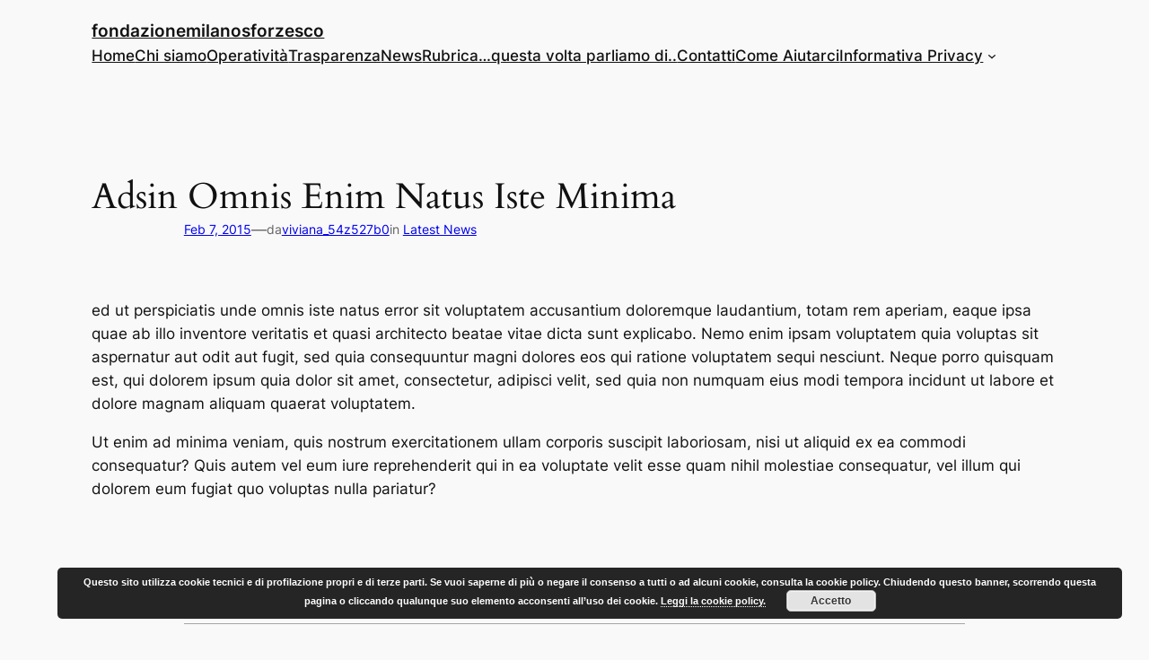

--- FILE ---
content_type: text/css
request_url: https://fondazionemilanosforzesco.it/wp-content/uploads/js_composer/custom.css?ver=5.4.7
body_size: 239
content:
@media screen and (min-width: 768px) {
#menu-item-2290 a {
    border: 2px solid #b93a41;
    border-radius: 3px;
    color: #b93a41;
    font-weight: bold;
    padding: 8px 33px;
    float: right;
    font-size: 16px;
    line-height: 24px;
    margin: 10px 0 0 80px;
}
#menu-item-2290 a:hover {
    background: #b93a41;
    color: #ffffff;
}
}